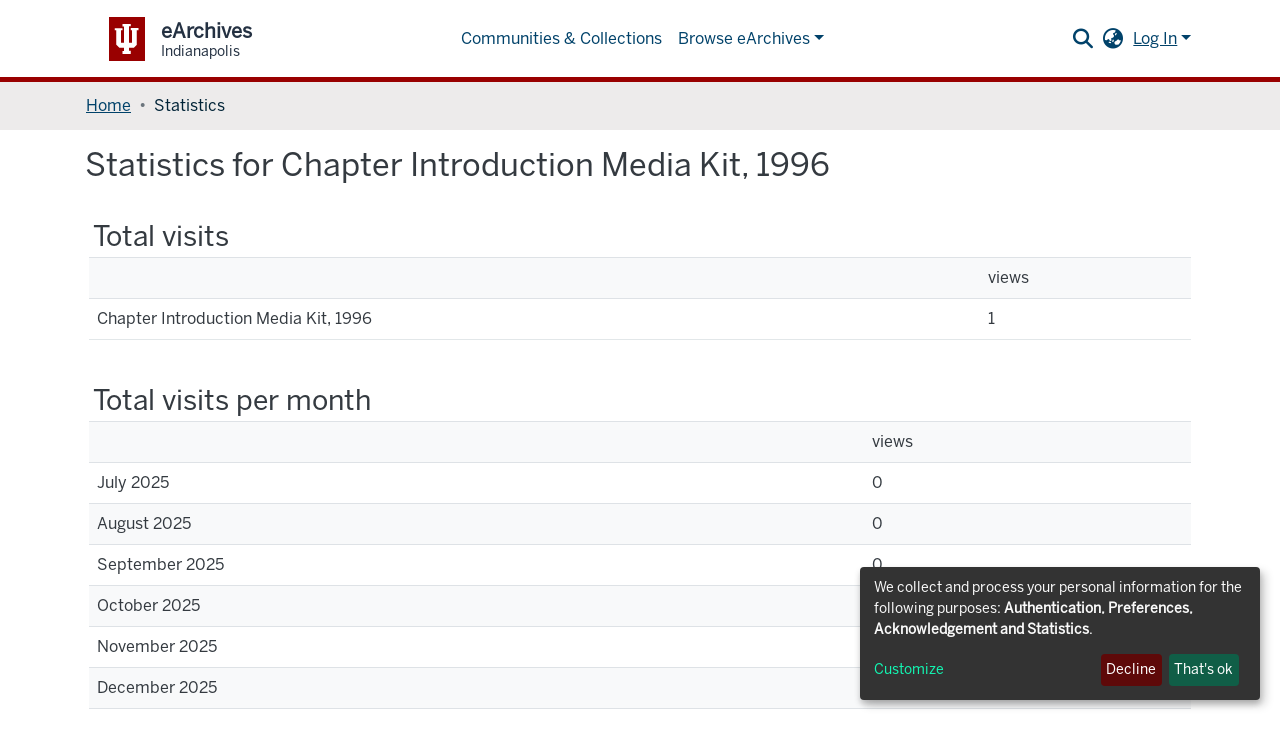

--- FILE ---
content_type: application/javascript; charset=UTF-8
request_url: https://archives.indianapolis.iu.edu/1924.28df884b297120f6.js
body_size: 4481
content:
(self.webpackChunkdspace_angular=self.webpackChunkdspace_angular||[]).push([[1924],{8136:(x,D,e)=>{"use strict";e.d(D,{K:()=>d});const c={RESOLVED:(0,e(79472).d)("dspace/resolver/RESOLVED")};class d{constructor(t,C){this.type=c.RESOLVED,this.payload={url:t,dso:C}}}},20218:(x,D,e)=>{"use strict";e.d(D,{f:()=>v});var M,g=e(70655),c=e(43015),d=e(58943),P=e(93498),t=e(31241),C=e(43602),n=e(68285),s=e(54004),T=e(72839),S=e(99678),B=e(21147),f=e(94650);let v=((M=class extends T.t{constructor(l,u,_,h){super("usagereports",l,u,h,_),this.requestService=l,this.rdbService=u,this.halService=_,this.objectCache=h,this.searchData=new S.l(this.linkPath,l,u,h,_,this.responseMsToLive)}getStatistic(l,u){return this.findById(`${l}_${u}`).pipe((0,n.xw)(),(0,n.xe)())}searchStatistics(l,u,_){return this.searchBy("object",{searchParams:[{fieldName:"uri",fieldValue:l}],currentPage:u,elementsPerPage:_},!0,!1).pipe((0,n.xw)(),(0,n.xe)(),(0,s.U)(h=>h.page))}searchBy(l,u,_,h,...U){return this.searchData.searchBy(l,u,_,h,...U)}}).\u0275fac=function(l){return new(l||M)(f.\u0275\u0275inject(t.s),f.\u0275\u0275inject(c.Q),f.\u0275\u0275inject(P.q),f.\u0275\u0275inject(d.a))},M.\u0275prov=f.\u0275\u0275defineInjectable({token:M,factory:M.\u0275fac}),M);v=(0,g.__decorate)([(0,B.cQ)(C._),(0,g.__metadata)("design:paramtypes",[t.s,c.Q,P.q,d.a])],v)},27102:(x,D,e)=>{"use strict";e.d(D,{H:()=>s,I:()=>T});var g=e(83639),c=e(93369),d=e(68285),P=e(8136),t=e(94650),C=e(89653),n=e(34793);const s=[(0,c.l)("owningCollection",{},(0,c.l)("parentCommunity",{},(0,c.l)("parentCommunity"))),(0,c.l)("relationships"),(0,c.l)("version",{},(0,c.l)("versionhistory")),(0,c.l)("thumbnail")];let T=(()=>{class S{constructor(f,M,v){this.itemService=f,this.store=M,this.router=v}resolve(f,M){const v=this.itemService.findById(f.params.id,!0,!1,...s).pipe((0,d.hC)());return v.subscribe(o=>{this.store.dispatch(new P.K(M.url,o.payload))}),v}}return S.\u0275fac=function(f){return new(f||S)(t.\u0275\u0275inject(g.S),t.\u0275\u0275inject(C.yh),t.\u0275\u0275inject(n.F0))},S.\u0275prov=t.\u0275\u0275defineInjectable({token:S,factory:S.\u0275fac}),S})()},88812:(x,D,e)=>{"use strict";e.r(D),e.d(D,{CollectionStatisticsPageComponent:()=>U});var g=e(76392),c=e(20218),d=e(83616),P=e(24755),t=e(94650),C=e(34793),n=e(36895),s=e(48106),T=e(98605),S=e(3490),B=e(89383);const f=function(i){return{scope:i}};function M(i,m){if(1&i&&(t.\u0275\u0275elementStart(0,"h2",3),t.\u0275\u0275text(1),t.\u0275\u0275pipe(2,"translate"),t.\u0275\u0275elementEnd()),2&i){const a=t.\u0275\u0275nextContext().ngVar,p=t.\u0275\u0275nextContext();t.\u0275\u0275propertyInterpolate("id",a.id),t.\u0275\u0275advance(1),t.\u0275\u0275textInterpolate1(" ",t.\u0275\u0275pipeBind2(2,2,"statistics.header",t.\u0275\u0275pureFunction1(5,f,p.getName(a)))," ")}}function v(i,m){if(1&i&&(t.\u0275\u0275elementContainerStart(0),t.\u0275\u0275template(1,M,3,7,"h2",2),t.\u0275\u0275elementContainerEnd()),2&i){const a=m.ngVar;t.\u0275\u0275advance(1),t.\u0275\u0275property("ngIf",a)}}function o(i,m){1&i&&(t.\u0275\u0275elementContainerStart(0),t.\u0275\u0275element(1,"ds-themed-loading"),t.\u0275\u0275elementContainerEnd())}function l(i,m){if(1&i&&t.\u0275\u0275element(0,"ds-statistics-table",6),2&i){const a=m.$implicit;t.\u0275\u0275classMapInterpolate1("m-2 ",a.id,""),t.\u0275\u0275property("report",a)}}function u(i,m){1&i&&(t.\u0275\u0275elementStart(0,"div"),t.\u0275\u0275text(1),t.\u0275\u0275pipe(2,"translate"),t.\u0275\u0275elementEnd()),2&i&&(t.\u0275\u0275advance(1),t.\u0275\u0275textInterpolate1(" ",t.\u0275\u0275pipeBind1(2,1,"statistics.page.no-data")," "))}function _(i,m){if(1&i&&(t.\u0275\u0275elementContainerStart(0),t.\u0275\u0275template(1,l,1,4,"ds-statistics-table",5),t.\u0275\u0275template(2,u,3,3,"div",4),t.\u0275\u0275pipe(3,"async"),t.\u0275\u0275elementContainerEnd()),2&i){const a=t.\u0275\u0275nextContext().ngVar,p=t.\u0275\u0275nextContext();t.\u0275\u0275advance(1),t.\u0275\u0275property("ngForOf",a),t.\u0275\u0275advance(1),t.\u0275\u0275property("ngIf",!t.\u0275\u0275pipeBind1(3,2,p.hasData$))}}function h(i,m){if(1&i&&(t.\u0275\u0275elementContainerStart(0),t.\u0275\u0275template(1,o,2,0,"ng-container",4),t.\u0275\u0275template(2,_,4,4,"ng-container",4),t.\u0275\u0275elementContainerEnd()),2&i){const a=m.ngVar;t.\u0275\u0275advance(1),t.\u0275\u0275property("ngIf",!a),t.\u0275\u0275advance(1),t.\u0275\u0275property("ngIf",a)}}let U=(()=>{class i extends g.f{constructor(a,p,E,y,A){super(a,p,E,y,A),this.route=a,this.router=p,this.usageReportService=E,this.nameService=y,this.authService=A,this.types=["TotalVisits","TotalVisitsPerMonth","TopCountries","TopCities"]}}return i.\u0275fac=function(a){return new(a||i)(t.\u0275\u0275directiveInject(C.gz),t.\u0275\u0275directiveInject(C.F0),t.\u0275\u0275directiveInject(c.f),t.\u0275\u0275directiveInject(d._),t.\u0275\u0275directiveInject(P.e8))},i.\u0275cmp=t.\u0275\u0275defineComponent({type:i,selectors:[["ds-collection-statistics-page"]],features:[t.\u0275\u0275InheritDefinitionFeature],decls:5,vars:6,consts:[[1,"container"],[4,"ngVar"],["class","header",3,"id",4,"ngIf"],[1,"header",3,"id"],[4,"ngIf"],[3,"report","class",4,"ngFor","ngForOf"],[3,"report"]],template:function(a,p){1&a&&(t.\u0275\u0275elementStart(0,"div",0),t.\u0275\u0275template(1,v,2,1,"ng-container",1),t.\u0275\u0275pipe(2,"async"),t.\u0275\u0275template(3,h,3,2,"ng-container",1),t.\u0275\u0275pipe(4,"async"),t.\u0275\u0275elementEnd()),2&a&&(t.\u0275\u0275advance(1),t.\u0275\u0275property("ngVar",t.\u0275\u0275pipeBind1(2,2,p.scope$)),t.\u0275\u0275advance(2),t.\u0275\u0275property("ngVar",t.\u0275\u0275pipeBind1(4,4,p.reports$)))},dependencies:[n.sg,n.O5,s.Z,T.g,S.A,n.Ov,B.X$]}),i})()},74028:(x,D,e)=>{"use strict";e.r(D),e.d(D,{CommunityStatisticsPageComponent:()=>U});var g=e(76392),c=e(20218),d=e(83616),P=e(24755),t=e(94650),C=e(34793),n=e(36895),s=e(48106),T=e(98605),S=e(3490),B=e(89383);const f=function(i){return{scope:i}};function M(i,m){if(1&i&&(t.\u0275\u0275elementStart(0,"h2",3),t.\u0275\u0275text(1),t.\u0275\u0275pipe(2,"translate"),t.\u0275\u0275elementEnd()),2&i){const a=t.\u0275\u0275nextContext().ngVar,p=t.\u0275\u0275nextContext();t.\u0275\u0275propertyInterpolate("id",a.id),t.\u0275\u0275advance(1),t.\u0275\u0275textInterpolate1(" ",t.\u0275\u0275pipeBind2(2,2,"statistics.header",t.\u0275\u0275pureFunction1(5,f,p.getName(a)))," ")}}function v(i,m){if(1&i&&(t.\u0275\u0275elementContainerStart(0),t.\u0275\u0275template(1,M,3,7,"h2",2),t.\u0275\u0275elementContainerEnd()),2&i){const a=m.ngVar;t.\u0275\u0275advance(1),t.\u0275\u0275property("ngIf",a)}}function o(i,m){1&i&&(t.\u0275\u0275elementContainerStart(0),t.\u0275\u0275element(1,"ds-themed-loading"),t.\u0275\u0275elementContainerEnd())}function l(i,m){if(1&i&&t.\u0275\u0275element(0,"ds-statistics-table",6),2&i){const a=m.$implicit;t.\u0275\u0275classMapInterpolate1("m-2 ",a.id,""),t.\u0275\u0275property("report",a)}}function u(i,m){1&i&&(t.\u0275\u0275elementStart(0,"div"),t.\u0275\u0275text(1),t.\u0275\u0275pipe(2,"translate"),t.\u0275\u0275elementEnd()),2&i&&(t.\u0275\u0275advance(1),t.\u0275\u0275textInterpolate1(" ",t.\u0275\u0275pipeBind1(2,1,"statistics.page.no-data")," "))}function _(i,m){if(1&i&&(t.\u0275\u0275elementContainerStart(0),t.\u0275\u0275template(1,l,1,4,"ds-statistics-table",5),t.\u0275\u0275template(2,u,3,3,"div",4),t.\u0275\u0275pipe(3,"async"),t.\u0275\u0275elementContainerEnd()),2&i){const a=t.\u0275\u0275nextContext().ngVar,p=t.\u0275\u0275nextContext();t.\u0275\u0275advance(1),t.\u0275\u0275property("ngForOf",a),t.\u0275\u0275advance(1),t.\u0275\u0275property("ngIf",!t.\u0275\u0275pipeBind1(3,2,p.hasData$))}}function h(i,m){if(1&i&&(t.\u0275\u0275elementContainerStart(0),t.\u0275\u0275template(1,o,2,0,"ng-container",4),t.\u0275\u0275template(2,_,4,4,"ng-container",4),t.\u0275\u0275elementContainerEnd()),2&i){const a=m.ngVar;t.\u0275\u0275advance(1),t.\u0275\u0275property("ngIf",!a),t.\u0275\u0275advance(1),t.\u0275\u0275property("ngIf",a)}}let U=(()=>{class i extends g.f{constructor(a,p,E,y,A){super(a,p,E,y,A),this.route=a,this.router=p,this.usageReportService=E,this.nameService=y,this.authService=A,this.types=["TotalVisits","TotalVisitsPerMonth","TopCountries","TopCities"]}}return i.\u0275fac=function(a){return new(a||i)(t.\u0275\u0275directiveInject(C.gz),t.\u0275\u0275directiveInject(C.F0),t.\u0275\u0275directiveInject(c.f),t.\u0275\u0275directiveInject(d._),t.\u0275\u0275directiveInject(P.e8))},i.\u0275cmp=t.\u0275\u0275defineComponent({type:i,selectors:[["ds-community-statistics-page"]],features:[t.\u0275\u0275InheritDefinitionFeature],decls:5,vars:6,consts:[[1,"container"],[4,"ngVar"],["class","header",3,"id",4,"ngIf"],[1,"header",3,"id"],[4,"ngIf"],[3,"report","class",4,"ngFor","ngForOf"],[3,"report"]],template:function(a,p){1&a&&(t.\u0275\u0275elementStart(0,"div",0),t.\u0275\u0275template(1,v,2,1,"ng-container",1),t.\u0275\u0275pipe(2,"async"),t.\u0275\u0275template(3,h,3,2,"ng-container",1),t.\u0275\u0275pipe(4,"async"),t.\u0275\u0275elementEnd()),2&a&&(t.\u0275\u0275advance(1),t.\u0275\u0275property("ngVar",t.\u0275\u0275pipeBind1(2,2,p.scope$)),t.\u0275\u0275advance(2),t.\u0275\u0275property("ngVar",t.\u0275\u0275pipeBind1(4,4,p.reports$)))},dependencies:[n.sg,n.O5,s.Z,T.g,S.A,n.Ov,B.X$]}),i})()},73273:(x,D,e)=>{"use strict";e.r(D),e.d(D,{ItemStatisticsPageComponent:()=>U});var g=e(76392),c=e(20218),d=e(83616),P=e(24755),t=e(94650),C=e(34793),n=e(36895),s=e(48106),T=e(98605),S=e(3490),B=e(89383);const f=function(i){return{scope:i}};function M(i,m){if(1&i&&(t.\u0275\u0275elementStart(0,"h2",3),t.\u0275\u0275text(1),t.\u0275\u0275pipe(2,"translate"),t.\u0275\u0275elementEnd()),2&i){const a=t.\u0275\u0275nextContext().ngVar,p=t.\u0275\u0275nextContext();t.\u0275\u0275propertyInterpolate("id",a.id),t.\u0275\u0275advance(1),t.\u0275\u0275textInterpolate1(" ",t.\u0275\u0275pipeBind2(2,2,"statistics.header",t.\u0275\u0275pureFunction1(5,f,p.getName(a)))," ")}}function v(i,m){if(1&i&&(t.\u0275\u0275elementContainerStart(0),t.\u0275\u0275template(1,M,3,7,"h2",2),t.\u0275\u0275elementContainerEnd()),2&i){const a=m.ngVar;t.\u0275\u0275advance(1),t.\u0275\u0275property("ngIf",a)}}function o(i,m){1&i&&(t.\u0275\u0275elementContainerStart(0),t.\u0275\u0275element(1,"ds-themed-loading"),t.\u0275\u0275elementContainerEnd())}function l(i,m){if(1&i&&t.\u0275\u0275element(0,"ds-statistics-table",6),2&i){const a=m.$implicit;t.\u0275\u0275classMapInterpolate1("m-2 ",a.id,""),t.\u0275\u0275property("report",a)}}function u(i,m){1&i&&(t.\u0275\u0275elementStart(0,"div"),t.\u0275\u0275text(1),t.\u0275\u0275pipe(2,"translate"),t.\u0275\u0275elementEnd()),2&i&&(t.\u0275\u0275advance(1),t.\u0275\u0275textInterpolate1(" ",t.\u0275\u0275pipeBind1(2,1,"statistics.page.no-data")," "))}function _(i,m){if(1&i&&(t.\u0275\u0275elementContainerStart(0),t.\u0275\u0275template(1,l,1,4,"ds-statistics-table",5),t.\u0275\u0275template(2,u,3,3,"div",4),t.\u0275\u0275pipe(3,"async"),t.\u0275\u0275elementContainerEnd()),2&i){const a=t.\u0275\u0275nextContext().ngVar,p=t.\u0275\u0275nextContext();t.\u0275\u0275advance(1),t.\u0275\u0275property("ngForOf",a),t.\u0275\u0275advance(1),t.\u0275\u0275property("ngIf",!t.\u0275\u0275pipeBind1(3,2,p.hasData$))}}function h(i,m){if(1&i&&(t.\u0275\u0275elementContainerStart(0),t.\u0275\u0275template(1,o,2,0,"ng-container",4),t.\u0275\u0275template(2,_,4,4,"ng-container",4),t.\u0275\u0275elementContainerEnd()),2&i){const a=m.ngVar;t.\u0275\u0275advance(1),t.\u0275\u0275property("ngIf",!a),t.\u0275\u0275advance(1),t.\u0275\u0275property("ngIf",a)}}let U=(()=>{class i extends g.f{constructor(a,p,E,y,A){super(a,p,E,y,A),this.route=a,this.router=p,this.usageReportService=E,this.nameService=y,this.authService=A,this.types=["TotalVisits","TotalVisitsPerMonth","TotalDownloads","TopCountries","TopCities"]}}return i.\u0275fac=function(a){return new(a||i)(t.\u0275\u0275directiveInject(C.gz),t.\u0275\u0275directiveInject(C.F0),t.\u0275\u0275directiveInject(c.f),t.\u0275\u0275directiveInject(d._),t.\u0275\u0275directiveInject(P.e8))},i.\u0275cmp=t.\u0275\u0275defineComponent({type:i,selectors:[["ds-item-statistics-page"]],features:[t.\u0275\u0275InheritDefinitionFeature],decls:5,vars:6,consts:[[1,"container"],[4,"ngVar"],["class","header",3,"id",4,"ngIf"],[1,"header",3,"id"],[4,"ngIf"],[3,"report","class",4,"ngFor","ngForOf"],[3,"report"]],template:function(a,p){1&a&&(t.\u0275\u0275elementStart(0,"div",0),t.\u0275\u0275template(1,v,2,1,"ng-container",1),t.\u0275\u0275pipe(2,"async"),t.\u0275\u0275template(3,h,3,2,"ng-container",1),t.\u0275\u0275pipe(4,"async"),t.\u0275\u0275elementEnd()),2&a&&(t.\u0275\u0275advance(1),t.\u0275\u0275property("ngVar",t.\u0275\u0275pipeBind1(2,2,p.scope$)),t.\u0275\u0275advance(2),t.\u0275\u0275property("ngVar",t.\u0275\u0275pipeBind1(4,4,p.reports$)))},dependencies:[n.sg,n.O5,s.Z,T.g,S.A,n.Ov,B.X$]}),i})()},86456:(x,D,e)=>{"use strict";e.r(D),e.d(D,{SiteStatisticsPageComponent:()=>m});var g=e(76392),c=e(23380),d=e(20218),P=e(83616),t=e(63900),C=e(24755),n=e(94650),s=e(34793),T=e(36895),S=e(48106),B=e(98605),f=e(3490),M=e(89383);const v=function(a){return{scope:a}};function o(a,p){if(1&a&&(n.\u0275\u0275elementStart(0,"h2",3),n.\u0275\u0275text(1),n.\u0275\u0275pipe(2,"translate"),n.\u0275\u0275elementEnd()),2&a){const E=n.\u0275\u0275nextContext().ngVar,y=n.\u0275\u0275nextContext();n.\u0275\u0275propertyInterpolate("id",E.id),n.\u0275\u0275advance(1),n.\u0275\u0275textInterpolate1(" ",n.\u0275\u0275pipeBind2(2,2,"statistics.header",n.\u0275\u0275pureFunction1(5,v,y.getName(E)))," ")}}function l(a,p){if(1&a&&(n.\u0275\u0275elementContainerStart(0),n.\u0275\u0275template(1,o,3,7,"h2",2),n.\u0275\u0275elementContainerEnd()),2&a){const E=p.ngVar;n.\u0275\u0275advance(1),n.\u0275\u0275property("ngIf",E)}}function u(a,p){1&a&&(n.\u0275\u0275elementContainerStart(0),n.\u0275\u0275element(1,"ds-themed-loading"),n.\u0275\u0275elementContainerEnd())}function _(a,p){if(1&a&&n.\u0275\u0275element(0,"ds-statistics-table",6),2&a){const E=p.$implicit;n.\u0275\u0275classMapInterpolate1("m-2 ",E.id,""),n.\u0275\u0275property("report",E)}}function h(a,p){1&a&&(n.\u0275\u0275elementStart(0,"div"),n.\u0275\u0275text(1),n.\u0275\u0275pipe(2,"translate"),n.\u0275\u0275elementEnd()),2&a&&(n.\u0275\u0275advance(1),n.\u0275\u0275textInterpolate1(" ",n.\u0275\u0275pipeBind1(2,1,"statistics.page.no-data")," "))}function U(a,p){if(1&a&&(n.\u0275\u0275elementContainerStart(0),n.\u0275\u0275template(1,_,1,4,"ds-statistics-table",5),n.\u0275\u0275template(2,h,3,3,"div",4),n.\u0275\u0275pipe(3,"async"),n.\u0275\u0275elementContainerEnd()),2&a){const E=n.\u0275\u0275nextContext().ngVar,y=n.\u0275\u0275nextContext();n.\u0275\u0275advance(1),n.\u0275\u0275property("ngForOf",E),n.\u0275\u0275advance(1),n.\u0275\u0275property("ngIf",!n.\u0275\u0275pipeBind1(3,2,y.hasData$))}}function i(a,p){if(1&a&&(n.\u0275\u0275elementContainerStart(0),n.\u0275\u0275template(1,u,2,0,"ng-container",4),n.\u0275\u0275template(2,U,4,4,"ng-container",4),n.\u0275\u0275elementContainerEnd()),2&a){const E=p.ngVar;n.\u0275\u0275advance(1),n.\u0275\u0275property("ngIf",!E),n.\u0275\u0275advance(1),n.\u0275\u0275property("ngIf",E)}}let m=(()=>{class a extends g.f{constructor(E,y,A,W,F,L){super(E,y,A,W,L),this.route=E,this.router=y,this.usageReportService=A,this.nameService=W,this.siteService=F,this.authService=L,this.types=["TotalVisits"]}getScope$(){return this.siteService.find()}getReports$(){return this.scope$.pipe((0,t.w)(E=>this.usageReportService.searchStatistics(E._links.self.href,0,10)))}}return a.\u0275fac=function(E){return new(E||a)(n.\u0275\u0275directiveInject(s.gz),n.\u0275\u0275directiveInject(s.F0),n.\u0275\u0275directiveInject(d.f),n.\u0275\u0275directiveInject(P._),n.\u0275\u0275directiveInject(c.a),n.\u0275\u0275directiveInject(C.e8))},a.\u0275cmp=n.\u0275\u0275defineComponent({type:a,selectors:[["ds-site-statistics-page"]],features:[n.\u0275\u0275InheritDefinitionFeature],decls:5,vars:6,consts:[[1,"container"],[4,"ngVar"],["class","header",3,"id",4,"ngIf"],[1,"header",3,"id"],[4,"ngIf"],[3,"report","class",4,"ngFor","ngForOf"],[3,"report"]],template:function(E,y){1&E&&(n.\u0275\u0275elementStart(0,"div",0),n.\u0275\u0275template(1,l,2,1,"ng-container",1),n.\u0275\u0275pipe(2,"async"),n.\u0275\u0275template(3,i,3,2,"ng-container",1),n.\u0275\u0275pipe(4,"async"),n.\u0275\u0275elementEnd()),2&E&&(n.\u0275\u0275advance(1),n.\u0275\u0275property("ngVar",n.\u0275\u0275pipeBind1(2,2,y.scope$)),n.\u0275\u0275advance(2),n.\u0275\u0275property("ngVar",n.\u0275\u0275pipeBind1(4,4,y.reports$)))},dependencies:[T.sg,T.O5,S.Z,B.g,f.A,T.Ov,M.X$]}),a})()},61924:(x,D,e)=>{"use strict";e.r(D),e.d(D,{StatisticsPageRoutingModule:()=>Q});var g=e(34793),c=e(98655),d=e(43001),P=e(36895),t=e(24426),C=e(44186),n=e(79248),s=e(20218),v=(e(86456),e(3490),e(73273),e(88812),e(74028),e(25330)),o=e(94650);function l(r,O){}const u=["*"];let _=(()=>{class r extends v.F{getComponentName(){return"CollectionStatisticsPageComponent"}importThemedComponent(I){return e(83127)(`./${I}/app/statistics-page/collection-statistics-page/collection-statistics-page.component`)}importUnthemedComponent(){return Promise.resolve().then(e.bind(e,88812))}}return r.\u0275fac=function(){let O;return function(R){return(O||(O=o.\u0275\u0275getInheritedFactory(r)))(R||r)}}(),r.\u0275cmp=o.\u0275\u0275defineComponent({type:r,selectors:[["ds-themed-collection-statistics-page"]],features:[o.\u0275\u0275InheritDefinitionFeature],ngContentSelectors:u,decls:5,vars:0,consts:[["vcr",""],["content",""]],template:function(I,R){1&I&&(o.\u0275\u0275projectionDef(),o.\u0275\u0275template(0,l,0,0,"ng-template",null,0,o.\u0275\u0275templateRefExtractor),o.\u0275\u0275elementStart(2,"div",null,1),o.\u0275\u0275projection(4),o.\u0275\u0275elementEnd())},encapsulation:2}),r})();function h(r,O){}const U=["*"];let i=(()=>{class r extends v.F{getComponentName(){return"CommunityStatisticsPageComponent"}importThemedComponent(I){return e(37292)(`./${I}/app/statistics-page/community-statistics-page/community-statistics-page.component`)}importUnthemedComponent(){return Promise.resolve().then(e.bind(e,74028))}}return r.\u0275fac=function(){let O;return function(R){return(O||(O=o.\u0275\u0275getInheritedFactory(r)))(R||r)}}(),r.\u0275cmp=o.\u0275\u0275defineComponent({type:r,selectors:[["ds-themed-collection-statistics-page"]],features:[o.\u0275\u0275InheritDefinitionFeature],ngContentSelectors:U,decls:5,vars:0,consts:[["vcr",""],["content",""]],template:function(I,R){1&I&&(o.\u0275\u0275projectionDef(),o.\u0275\u0275template(0,h,0,0,"ng-template",null,0,o.\u0275\u0275templateRefExtractor),o.\u0275\u0275elementStart(2,"div",null,1),o.\u0275\u0275projection(4),o.\u0275\u0275elementEnd())},encapsulation:2}),r})();function m(r,O){}const a=["*"];let p=(()=>{class r extends v.F{getComponentName(){return"ItemStatisticsPageComponent"}importThemedComponent(I){return e(85789)(`./${I}/app/statistics-page/item-statistics-page/item-statistics-page.component`)}importUnthemedComponent(){return Promise.resolve().then(e.bind(e,73273))}}return r.\u0275fac=function(){let O;return function(R){return(O||(O=o.\u0275\u0275getInheritedFactory(r)))(R||r)}}(),r.\u0275cmp=o.\u0275\u0275defineComponent({type:r,selectors:[["ds-themed-item-statistics-page"]],features:[o.\u0275\u0275InheritDefinitionFeature],ngContentSelectors:a,decls:5,vars:0,consts:[["vcr",""],["content",""]],template:function(I,R){1&I&&(o.\u0275\u0275projectionDef(),o.\u0275\u0275template(0,m,0,0,"ng-template",null,0,o.\u0275\u0275templateRefExtractor),o.\u0275\u0275elementStart(2,"div",null,1),o.\u0275\u0275projection(4),o.\u0275\u0275elementEnd())},encapsulation:2}),r})();function E(r,O){}const y=["*"];let A=(()=>{class r extends v.F{getComponentName(){return"SiteStatisticsPageComponent"}importThemedComponent(I){return e(48798)(`./${I}/app/statistics-page/site-statistics-page/site-statistics-page.component`)}importUnthemedComponent(){return Promise.resolve().then(e.bind(e,86456))}}return r.\u0275fac=function(){let O;return function(R){return(O||(O=o.\u0275\u0275getInheritedFactory(r)))(R||r)}}(),r.\u0275cmp=o.\u0275\u0275defineComponent({type:r,selectors:[["ds-themed-site-statistics-page"]],features:[o.\u0275\u0275InheritDefinitionFeature],ngContentSelectors:y,decls:5,vars:0,consts:[["vcr",""],["content",""]],template:function(I,R){1&I&&(o.\u0275\u0275projectionDef(),o.\u0275\u0275template(0,E,0,0,"ng-template",null,0,o.\u0275\u0275templateRefExtractor),o.\u0275\u0275elementStart(2,"div",null,1),o.\u0275\u0275projection(4),o.\u0275\u0275elementEnd())},encapsulation:2}),r})(),F=(()=>{class r{}return r.\u0275fac=function(I){return new(I||r)},r.\u0275mod=o.\u0275\u0275defineNgModule({type:r}),r.\u0275inj=o.\u0275\u0275defineInjector({providers:[s.f],imports:[P.ez,C.m,t.IR.forRoot(),n.p.forRoot()]}),r})();var L=e(88840),j=e(32125),$=e(27102),N=e(22904),z=e(19937),G=e(24755),X=e(39646),Z=e(47235);let K=(()=>{class r extends N.C{constructor(I,R,V){super(I,R,V),this.authorizationService=I,this.router=R,this.authService=V}getFeatureID(I,R){return(0,X.of)(Z.i.CanViewUsageStatistics)}}return r.\u0275fac=function(I){return new(I||r)(o.\u0275\u0275inject(z._),o.\u0275\u0275inject(g.F0),o.\u0275\u0275inject(G.e8))},r.\u0275prov=o.\u0275\u0275defineInjectable({token:r,factory:r.\u0275fac,providedIn:"root"}),r})(),Q=(()=>{class r{}return r.\u0275fac=function(I){return new(I||r)},r.\u0275mod=o.\u0275\u0275defineNgModule({type:r}),r.\u0275inj=o.\u0275\u0275defineInjector({providers:[c.t,d.d,L.l,j.h,$.I],imports:[F,g.Bz.forChild([{path:"",resolve:{breadcrumb:c.t},data:{title:"statistics.title",breadcrumbKey:"statistics"},children:[{path:"",component:A}],canActivate:[K]},{path:"items/:id",resolve:{scope:$.I,breadcrumb:c.t},data:{title:"statistics.title",breadcrumbKey:"statistics"},component:p,canActivate:[K]},{path:"collections/:id",resolve:{scope:L.l,breadcrumb:c.t},data:{title:"statistics.title",breadcrumbKey:"statistics"},component:_,canActivate:[K]},{path:"communities/:id",resolve:{scope:j.h,breadcrumb:c.t},data:{title:"statistics.title",breadcrumbKey:"statistics"},component:i,canActivate:[K]}])]}),r})()},76392:(x,D,e)=>{"use strict";e.d(D,{f:()=>B});var g=e(39841),c=e(20218),d=e(54004),P=e(63900),t=e(68285),C=e(83616),n=e(24755),s=e(12691),T=e(94650),S=e(34793);let B=(()=>{class f{constructor(v,o,l,u,_){this.route=v,this.router=o,this.usageReportService=l,this.nameService=u,this.authService=_}ngOnInit(){this.scope$=this.getScope$(),this.reports$=this.getReports$(),this.hasData$=this.reports$.pipe((0,d.U)(v=>v.some(o=>o.points.length>0)))}getScope$(){return this.route.data.pipe((0,d.U)(v=>v.scope),(0,s.Gh)(this.router,this.authService),(0,t.xw)(),(0,t.xe)())}getReports$(){return this.scope$.pipe((0,P.w)(v=>(0,g.a)(this.types.map(o=>this.usageReportService.getStatistic(v.id,o)))))}getName(v){return this.nameService.getName(v)}}return f.\u0275fac=function(v){return new(v||f)(T.\u0275\u0275directiveInject(S.gz),T.\u0275\u0275directiveInject(S.F0),T.\u0275\u0275directiveInject(c.f),T.\u0275\u0275directiveInject(C._),T.\u0275\u0275directiveInject(n.e8))},f.\u0275cmp=T.\u0275\u0275defineComponent({type:f,selectors:[["ds-statistics-page"]],decls:0,vars:0,template:function(v,o){},encapsulation:2}),f})()},3490:(x,D,e)=>{"use strict";e.d(D,{A:()=>o}),e(63602);var c=e(39646),d=e(83616),P=e(54004),t=e(68285),C=e(83360),n=e(24702),s=e(94650),T=e(89383),S=e(36895);function B(l,u){if(1&l&&(s.\u0275\u0275elementStart(0,"th",5),s.\u0275\u0275text(1),s.\u0275\u0275elementEnd()),2&l){const _=u.$implicit;s.\u0275\u0275classMapInterpolate1("",_,"-header"),s.\u0275\u0275advance(1),s.\u0275\u0275textInterpolate1(" ",_," ")}}function f(l,u){if(1&l&&(s.\u0275\u0275elementStart(0,"td"),s.\u0275\u0275text(1),s.\u0275\u0275elementEnd()),2&l){const _=u.$implicit,h=s.\u0275\u0275nextContext().$implicit;s.\u0275\u0275classMapInterpolate2("",h.id,"-",_,"-data"),s.\u0275\u0275advance(1),s.\u0275\u0275textInterpolate1(" ",h.values[_]," ")}}function M(l,u){if(1&l&&(s.\u0275\u0275elementStart(0,"tr")(1,"th",6),s.\u0275\u0275text(2),s.\u0275\u0275pipe(3,"async"),s.\u0275\u0275elementEnd(),s.\u0275\u0275template(4,f,2,5,"td",4),s.\u0275\u0275elementEnd()),2&l){const _=u.$implicit,h=s.\u0275\u0275nextContext(2);s.\u0275\u0275classMapInterpolate1("",_.id,"-data"),s.\u0275\u0275advance(2),s.\u0275\u0275textInterpolate1(" ",s.\u0275\u0275pipeBind1(3,5,h.getLabel(_))," "),s.\u0275\u0275advance(2),s.\u0275\u0275property("ngForOf",h.headers)}}function v(l,u){if(1&l&&(s.\u0275\u0275elementStart(0,"div",1)(1,"h3",1),s.\u0275\u0275text(2),s.\u0275\u0275pipe(3,"translate"),s.\u0275\u0275elementEnd(),s.\u0275\u0275elementStart(4,"table",2)(5,"tbody")(6,"tr"),s.\u0275\u0275element(7,"td"),s.\u0275\u0275template(8,B,2,4,"th",3),s.\u0275\u0275elementEnd(),s.\u0275\u0275template(9,M,5,7,"tr",4),s.\u0275\u0275elementEnd()()()),2&l){const _=s.\u0275\u0275nextContext();s.\u0275\u0275advance(2),s.\u0275\u0275textInterpolate1(" ",s.\u0275\u0275pipeBind1(3,4,"statistics.table.title."+_.report.reportType)," "),s.\u0275\u0275advance(2),s.\u0275\u0275attribute("data-test",_.report.reportType),s.\u0275\u0275advance(4),s.\u0275\u0275property("ngForOf",_.headers),s.\u0275\u0275advance(1),s.\u0275\u0275property("ngForOf",_.report.points)}}let o=(()=>{class l{constructor(_,h,U){this.dsoService=_,this.nameService=h,this.translateService=U}ngOnInit(){this.hasData=this.report.points.length>0,this.hasData&&(this.headers=Object.keys(this.report.points[0].values))}getLabel(_){return"TotalVisits"===this.report.reportType?this.dsoService.findById(_.id).pipe((0,t.sJ)(),(0,t.xe)(),(0,P.U)(h=>(0,n.xb)(h)?this.translateService.instant("statistics.table.no-name"):this.nameService.getName(h))):(0,c.of)(_.label)}}return l.\u0275fac=function(_){return new(_||l)(s.\u0275\u0275directiveInject(C.D),s.\u0275\u0275directiveInject(d._),s.\u0275\u0275directiveInject(T.sK))},l.\u0275cmp=s.\u0275\u0275defineComponent({type:l,selectors:[["ds-statistics-table"]],inputs:{report:"report"},decls:1,vars:1,consts:[["class","m-1",4,"ngIf"],[1,"m-1"],[1,"table","table-striped"],["scope","col",3,"class",4,"ngFor","ngForOf"],[3,"class",4,"ngFor","ngForOf"],["scope","col"],["scope","row","data-test","statistics-label"]],template:function(_,h){1&_&&s.\u0275\u0275template(0,v,10,6,"div",0),2&_&&s.\u0275\u0275property("ngIf",h.hasData)},dependencies:[S.sg,S.O5,S.Ov,T.X$],styles:["th[_ngcontent-%COMP%], td[_ngcontent-%COMP%]{padding:.5rem}td[_ngcontent-%COMP%]{width:50px;max-width:50px}"]}),l})()},83127:(x,D,e)=>{var g={"./custom/app/statistics-page/collection-statistics-page/collection-statistics-page.component":[29894,9894]};function c(d){if(!e.o(g,d))return Promise.resolve().then(()=>{var C=new Error("Cannot find module '"+d+"'");throw C.code="MODULE_NOT_FOUND",C});var P=g[d],t=P[0];return e.e(P[1]).then(()=>e(t))}c.keys=()=>Object.keys(g),c.id=83127,x.exports=c},37292:(x,D,e)=>{var g={"./custom/app/statistics-page/community-statistics-page/community-statistics-page.component":[27657,7657]};function c(d){if(!e.o(g,d))return Promise.resolve().then(()=>{var C=new Error("Cannot find module '"+d+"'");throw C.code="MODULE_NOT_FOUND",C});var P=g[d],t=P[0];return e.e(P[1]).then(()=>e(t))}c.keys=()=>Object.keys(g),c.id=37292,x.exports=c},85789:(x,D,e)=>{var g={"./custom/app/statistics-page/item-statistics-page/item-statistics-page.component":[85788,5788]};function c(d){if(!e.o(g,d))return Promise.resolve().then(()=>{var C=new Error("Cannot find module '"+d+"'");throw C.code="MODULE_NOT_FOUND",C});var P=g[d],t=P[0];return e.e(P[1]).then(()=>e(t))}c.keys=()=>Object.keys(g),c.id=85789,x.exports=c},48798:(x,D,e)=>{var g={"./custom/app/statistics-page/site-statistics-page/site-statistics-page.component":[74715,4715]};function c(d){if(!e.o(g,d))return Promise.resolve().then(()=>{var C=new Error("Cannot find module '"+d+"'");throw C.code="MODULE_NOT_FOUND",C});var P=g[d],t=P[0];return e.e(P[1]).then(()=>e(t))}c.keys=()=>Object.keys(g),c.id=48798,x.exports=c}}]);